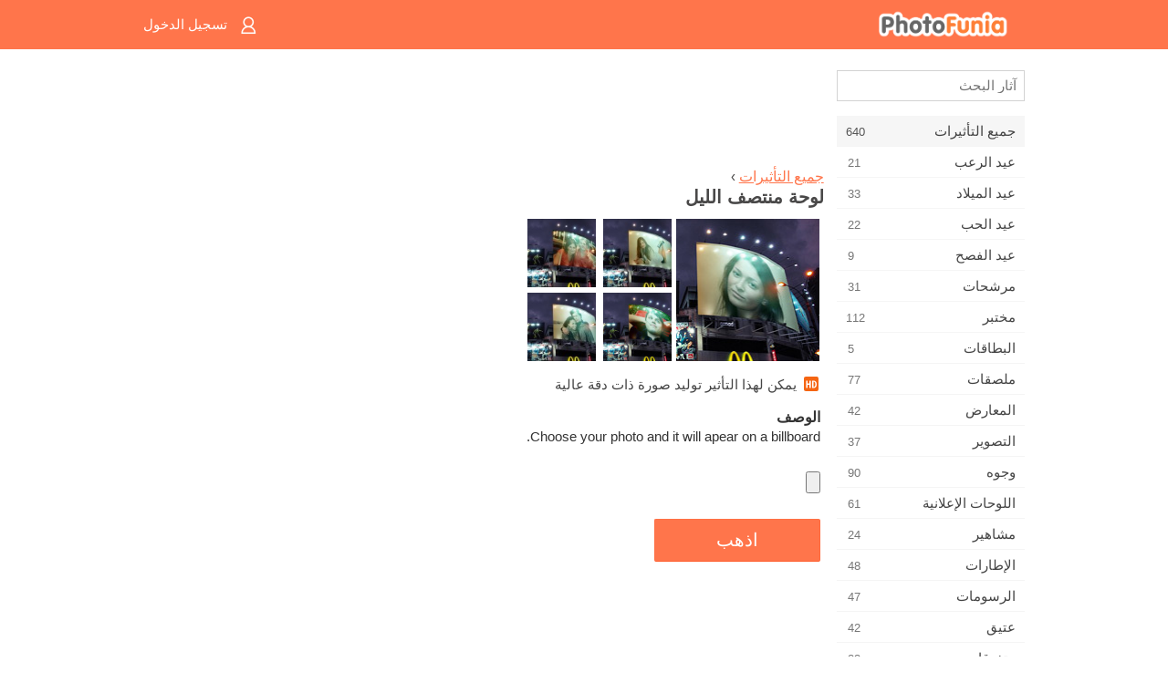

--- FILE ---
content_type: text/html; charset=UTF-8
request_url: https://m.photofunia.com/ar/effects/midnight_billboard
body_size: 7617
content:
<!doctype html>
<html lang="ar" class="lang-ar rtl">

<head>
   <meta name="viewport" content="width=device-width, initial-scale=1.0, maximum-scale=1.0, user-scalable=no">
   <meta charset="UTF-8">

   <title>
  لوحة منتصف الليل - فوتو فونيا: محرر صور فوتوغرافية وصور على الإنترنت</title>

   <meta name="apple-mobile-web-app-capable" content="yes"/>
   <meta http-equiv="X-UA-Compatible" content="IE-edge,chrome=1"/>

   <link rel="canonical" href="https://photofunia.com/ar/effects/midnight_billboard"/>

   <link rel="alternate" href="https://m.photofunia.com/effects/midnight_billboard" hreflang="en" />         <link rel="alternate" href="https://m.photofunia.com/ru/effects/midnight_billboard" hreflang="ru" />
                  <link rel="alternate" href="https://m.photofunia.com/es/effects/midnight_billboard" hreflang="es" />
                     <link rel="alternate" href="https://m.photofunia.com/fr/effects/midnight_billboard" hreflang="fr" />
                  <link rel="alternate" href="https://m.photofunia.com/hi/effects/midnight_billboard" hreflang="hi" />
                  <link rel="alternate" href="https://m.photofunia.com/it/effects/midnight_billboard" hreflang="it" />
                  <link rel="alternate" href="https://m.photofunia.com/de/effects/midnight_billboard" hreflang="de" />
                  <link rel="alternate" href="https://m.photofunia.com/tr/effects/midnight_billboard" hreflang="tr" />
                  <link rel="alternate" href="https://m.photofunia.com/cn/effects/midnight_billboard" hreflang="zh-Hans" />
                  <link rel="alternate" href="https://m.photofunia.com/pt/effects/midnight_billboard" hreflang="pt" />
                  <link rel="alternate" href="https://m.photofunia.com/jp/effects/midnight_billboard" hreflang="ja" />
                  <link rel="alternate" href="https://m.photofunia.com/ko/effects/midnight_billboard" hreflang="ko" />
                  <link rel="alternate" href="https://m.photofunia.com/id/effects/midnight_billboard" hreflang="id" />
                  <link rel="alternate" href="https://m.photofunia.com/th/effects/midnight_billboard" hreflang="th" />
                  <link rel="alternate" href="https://m.photofunia.com/pl/effects/midnight_billboard" hreflang="pl" />
                  <link rel="alternate" href="https://m.photofunia.com/ua/effects/midnight_billboard" hreflang="uk" />
                  
   <meta name="theme-color" content="#F67249">

   <link type="image/x-icon" href="https://cdn.photofunia.com/icons/favicon.ico" rel="icon">
   <link rel="shortcut icon" href="https://cdn.photofunia.com/icons/favicon.ico">

   <link rel="apple-touch-icon" sizes="57x57" href="https://cdn.photofunia.com/icons/apple-touch-icon-57x57.png">
   <link rel="apple-touch-icon" sizes="114x114" href="https://cdn.photofunia.com/icons/apple-touch-icon-114x114.png">
   <link rel="apple-touch-icon" sizes="72x72" href="https://cdn.photofunia.com/icons/apple-touch-icon-72x72.png">
   <link rel="apple-touch-icon" sizes="144x144" href="https://cdn.photofunia.com/icons/apple-touch-icon-144x144.png">
   <link rel="apple-touch-icon" sizes="60x60" href="https://cdn.photofunia.com/icons/apple-touch-icon-60x60.png">
   <link rel="apple-touch-icon" sizes="120x120" href="https://cdn.photofunia.com/icons/apple-touch-icon-120x120.png">
   <link rel="apple-touch-icon" sizes="76x76" href="https://cdn.photofunia.com/icons/apple-touch-icon-76x76.png">
   <link rel="apple-touch-icon" sizes="152x152" href="https://cdn.photofunia.com/icons/apple-touch-icon-152x152.png">
   <link rel="apple-touch-icon" sizes="180x180" href="https://cdn.photofunia.com/icons/apple-touch-icon-180x180.png">

   <link rel="icon" type="image/png" href="https://cdn.photofunia.com/icons/favicon-192x192.png" sizes="192x192">
   <link rel="icon" type="image/png" href="https://cdn.photofunia.com/icons/favicon-160x160.png" sizes="160x160">
   <link rel="icon" type="image/png" href="https://cdn.photofunia.com/icons/favicon-96x96.png" sizes="96x96">
   <link rel="icon" type="image/png" href="https://cdn.photofunia.com/icons/favicon-16x16.png" sizes="16x16">
   <link rel="icon" type="image/png" href="https://cdn.photofunia.com/icons/favicon-32x32.png" sizes="32x32">

   <meta name="msapplication-TileColor" content="#FC7D56">
   <meta name="msapplication-TileImage" content="https://cdn.photofunia.com/icons/mstile-144x144.png">
   <meta name="msapplication-config" content="https://cdn.photofunia.com/icons/browserconfig.xml">


   
                  
            
   <meta name="description" content="ضع صورتك على لوحة منتصف الليل" />
   <meta name="image" content="https://cdn.photofunia.com/effects/midnight_billboard/icons/medium.jpg" />
   <meta name="keywords" content="ليل, مدينة, الإعلان, لوحة, أضواء" />
   <meta name="author" content="Tinou Bao" />
   <meta name="application-name" content="PhotoFunia" />
   <meta name="title" content="لوحة منتصف الليل" />

   <!-- for Facebook -->
   <meta property="og:title" content="لوحة منتصف الليل" />
   <meta property="og:type" content="article" />
   <meta property="og:image" content="https://cdn.photofunia.com/effects/midnight_billboard/icons/medium.jpg" />
   <meta property="og:url" content="https://m.photofunia.com/ar/effects/midnight_billboard" />
   <meta property="og:description" content="ضع صورتك على لوحة منتصف الليل" />

   <!-- for Twitter -->
   <meta name="twitter:card" content="summary" />
   <meta name="twitter:title" content="لوحة منتصف الليل" />
   <meta name="twitter:description" content="ضع صورتك على لوحة منتصف الليل" />
   <meta name="twitter:image" content="https://cdn.photofunia.com/effects/midnight_billboard/icons/medium.jpg" />

   <script type="application/ld+json">[
    {
        "@context": "http:\/\/schema.org",
        "@type": "ItemPage",
        "name": "لوحة منتصف الليل",
        "text": "Choose your photo and it will apear on a billboard.",
        "description": "ضع صورتك على لوحة منتصف الليل",
        "keywords": "ليل, مدينة, الإعلان, لوحة, أضواء",
        "isFamilyFriendly": true,
        "isAccessibleForFree": true,
        "inLanguage": "ar",
        "dateModified": "2020-05-05",
        "dateCreated": "2012-12-04",
        "image": [
            {
                "@type": "ImageObject",
                "width": 600,
                "height": 600,
                "name": "تأثير الصورة لوحة منتصف الليل",
                "url": "https:\/\/cdn.photofunia.com\/effects\/midnight_billboard\/icons\/huge.jpg"
            },
            {
                "@type": "ImageObject",
                "width": 300,
                "height": 300,
                "name": "تأثير الصورة لوحة منتصف الليل",
                "url": "https:\/\/cdn.photofunia.com\/effects\/midnight_billboard\/icons\/large.jpg"
            },
            {
                "@type": "ImageObject",
                "width": 250,
                "height": 250,
                "name": "تأثير الصورة لوحة منتصف الليل",
                "url": "https:\/\/cdn.photofunia.com\/effects\/midnight_billboard\/icons\/medium.jpg"
            },
            {
                "@type": "ImageObject",
                "width": 156,
                "height": 156,
                "name": "تأثير الصورة لوحة منتصف الليل",
                "url": "https:\/\/cdn.photofunia.com\/effects\/midnight_billboard\/icons\/regular.jpg"
            },
            {
                "@type": "ImageObject",
                "width": 78,
                "height": 78,
                "name": "تأثير الصورة لوحة منتصف الليل",
                "url": "https:\/\/cdn.photofunia.com\/effects\/midnight_billboard\/icons\/small.jpg"
            }
        ],
        "workExample": [
            {
                "@type": "ImageObject",
                "width": 700,
                "height": 467,
                "name": "تأثير الصورة لوحة منتصف الليل",
                "url": "https:\/\/cdn.photofunia.com\/effects\/midnight_billboard\/examples\/1cnnkbt_o.jpg"
            },
            {
                "@type": "ImageObject",
                "width": 700,
                "height": 467,
                "name": "تأثير الصورة لوحة منتصف الليل",
                "url": "https:\/\/cdn.photofunia.com\/effects\/midnight_billboard\/examples\/1vd2tef_o.jpg"
            },
            {
                "@type": "ImageObject",
                "width": 700,
                "height": 467,
                "name": "تأثير الصورة لوحة منتصف الليل",
                "url": "https:\/\/cdn.photofunia.com\/effects\/midnight_billboard\/examples\/1a7jtfh_o.jpg"
            },
            {
                "@type": "ImageObject",
                "width": 700,
                "height": 467,
                "name": "تأثير الصورة لوحة منتصف الليل",
                "url": "https:\/\/cdn.photofunia.com\/effects\/midnight_billboard\/examples\/100rqcm_o.jpg"
            }
        ]
    },
    {
        "@context": "http:\/\/schema.org",
        "@type": "WebSite",
        "name": "فوتو فونيا",
        "url": "https:\/\/m.photofunia.com",
        "image": "https:\/\/cdn.photofunia.com\/icons\/favicon-192x192.png",
        "potentialAction": {
            "@type": "SearchAction",
            "target": "https:\/\/m.photofunia.com\/ar\/search?q={search_term_string}",
            "query-input": "required name=search_term_string"
        },
        "sameAs": [
            "https:\/\/www.facebook.com\/photofunia.en",
            "http:\/\/instagram.com\/photofunia_app",
            "https:\/\/twitter.com\/photofunia",
            "https:\/\/plus.google.com\/+photofunia",
            "http:\/\/vk.com\/photofunia"
        ]
    }
]</script>
   <link href="https://cdn.photofunia.com/mobile/build/build.309.css" type="text/css" rel="stylesheet">   </head>

<body ontouchstart="" >
   <div id="head" class="header">
      <div class="header-content">
         <div class="header-menu-cell -cell">
            <div class="header-menu-button -link">
               <span class="sprite-icon menu"></span>
            </div>
         </div>

         <a href="/ar/" class="header-logo -cell">
            <h1>فوتو فونيا</h1>
         </a>

         <div class="header-profile -cell">
                           <a href="/ar/signin" class="header-profile-link -link">
                  <span class="header-profile-icon">
                     <span class="sprite-icon signin"></span>
                  </span>
                  <span class="header-profile-title">تسجيل الدخول</span>
               </a>
                     </div>
      </div>
   </div>

   <div id="container">
      <div id="menu">
   <div class="menu-header">
      <div class="menu-header-button js-menu-toggle">
         <div class="sprite-icon close"></div>
      </div>
   </div>
   <div class="menu-container">
      <div class="menu-search">
         <form action="/ar/search">
            <input type="text" name="q" placeholder="آثار البحث"
                    required=""/>
            <div class="font-icon search"></div>
         </form>
      </div>
      <div class="menu-list">
         <ul class="list-menu-container list-effects" itemscope itemtype="http://schema.org/SiteNavigationElement">
            
                           <li class="active">
                  <a href="/ar/categories/all_effects" itemprop="url" title="PhotoFunia هو موقع مجاني رائد لتحرير الصور مليء بمكتبة ضخمة من تأثيرات محرر الصور وفلاتر الصور. تحرير الصور باستخدام محرر الصور على الإنترنت.">
                     <meta itemprop="description" content="PhotoFunia هو موقع مجاني رائد لتحرير الصور مليء بمكتبة ضخمة من تأثيرات محرر الصور وفلاتر الصور. تحرير الصور باستخدام محرر الصور على الإنترنت.">
                     <span itemprop="name">جميع التأثيرات</span>

                     <span class="label-total">640</span>
                                       </a>
               </li>
                           <li >
                  <a href="/ar/categories/halloween" itemprop="url" title="إنشاء صور مضحكة لعيد الهالوين مجانًا عبر الإنترنت في بضع ثوانٍ. اختر من بين مجموعة من تأثيرات صور الهالوين عبر الإنترنت بما في ذلك النص والصور.">
                     <meta itemprop="description" content="إنشاء صور مضحكة لعيد الهالوين مجانًا عبر الإنترنت في بضع ثوانٍ. اختر من بين مجموعة من تأثيرات صور الهالوين عبر الإنترنت بما في ذلك النص والصور.">
                     <span itemprop="name">عيد الرعب</span>

                     <span class="label-total">21</span>
                                       </a>
               </li>
                           <li >
                  <a href="/ar/categories/christmas" itemprop="url" title="قم بإنشاء بطاقة صور عيد الميلاد وبطاقات العام الجديد السعيدة من القوالب والتأثيرات الموجودة باستخدام أداتنا عبر الإنترنت مجانًا. بطاقات عيد الميلاد ورأس السنة الجديدة سهلة.">
                     <meta itemprop="description" content="قم بإنشاء بطاقة صور عيد الميلاد وبطاقات العام الجديد السعيدة من القوالب والتأثيرات الموجودة باستخدام أداتنا عبر الإنترنت مجانًا. بطاقات عيد الميلاد ورأس السنة الجديدة سهلة.">
                     <span itemprop="name">عيد الميلاد</span>

                     <span class="label-total">33</span>
                                       </a>
               </li>
                           <li >
                  <a href="/ar/categories/valentines_day" itemprop="url" title="اصنع بطاقات بريدية وإطارات صور لعيد الحب مع تأثيرات صور عيد الحب على الإنترنت مجانًا باستخدام محررنا الرومانسي لمشاركتها مع المحبوب.">
                     <meta itemprop="description" content="اصنع بطاقات بريدية وإطارات صور لعيد الحب مع تأثيرات صور عيد الحب على الإنترنت مجانًا باستخدام محررنا الرومانسي لمشاركتها مع المحبوب.">
                     <span itemprop="name">عيد الحب</span>

                     <span class="label-total">22</span>
                                       </a>
               </li>
                           <li >
                  <a href="/ar/categories/easter" itemprop="url" title="">
                     <meta itemprop="description" content="">
                     <span itemprop="name">عيد الفصح</span>

                     <span class="label-total">9</span>
                                       </a>
               </li>
                           <li >
                  <a href="/ar/categories/filters" itemprop="url" title="تقدم فئة الفلاتر محرر فلاتر صور مجاني عبر الإنترنت لإنشاء مجموعات صور فريدة ومهنية بسهولة لمشاركتها مع الأصدقاء والعائلة.">
                     <meta itemprop="description" content="تقدم فئة الفلاتر محرر فلاتر صور مجاني عبر الإنترنت لإنشاء مجموعات صور فريدة ومهنية بسهولة لمشاركتها مع الأصدقاء والعائلة.">
                     <span itemprop="name">مرشحات</span>

                     <span class="label-total">31</span>
                                       </a>
               </li>
                           <li >
                  <a href="/ar/categories/lab" itemprop="url" title="فئة المختبر هي المكان الذي تجري فيه العديد من تجارب تحرير الصور المضحكة عبر الإنترنت. تطبيق تأثيرات الصورة الاحترافية مع محرر الصور المضحك المجاني.">
                     <meta itemprop="description" content="فئة المختبر هي المكان الذي تجري فيه العديد من تجارب تحرير الصور المضحكة عبر الإنترنت. تطبيق تأثيرات الصورة الاحترافية مع محرر الصور المضحك المجاني.">
                     <span itemprop="name">مختبر</span>

                     <span class="label-total">112</span>
                                       </a>
               </li>
                           <li >
                  <a href="/ar/categories/cards" itemprop="url" title="صمم بطاقات تهنئة مجانية مخصصة وشخصية باستخدام أداتنا عبر الإنترنت. تصنع هذه العطلة بطاقة عبر الإنترنت لمشاركتها مع أصدقائك وعائلتك.">
                     <meta itemprop="description" content="صمم بطاقات تهنئة مجانية مخصصة وشخصية باستخدام أداتنا عبر الإنترنت. تصنع هذه العطلة بطاقة عبر الإنترنت لمشاركتها مع أصدقائك وعائلتك.">
                     <span itemprop="name">البطاقات</span>

                     <span class="label-total">5</span>
                                       </a>
               </li>
                           <li >
                  <a href="/ar/categories/posters" itemprop="url" title="قم بإنشاء ملصق صورة من الصورة ببساطة عن طريق تحميل صورتك واختيار الملصق. لا يمكن أن يكون إنشاء ملصق أبسط مع محررنا المجاني عبر الإنترنت.">
                     <meta itemprop="description" content="قم بإنشاء ملصق صورة من الصورة ببساطة عن طريق تحميل صورتك واختيار الملصق. لا يمكن أن يكون إنشاء ملصق أبسط مع محررنا المجاني عبر الإنترنت.">
                     <span itemprop="name">ملصقات</span>

                     <span class="label-total">77</span>
                                       </a>
               </li>
                           <li >
                  <a href="/ar/categories/galleries" itemprop="url" title="قم بإنشاء تحفة فنية من ملصقات الحائط باستخدام محرر الصور عبر الإنترنت مجانًا. استخدم صورتنا عبر الإنترنت لصانع الملصقات وقم بإنشاء عملك الفني كجزء من المعرض.">
                     <meta itemprop="description" content="قم بإنشاء تحفة فنية من ملصقات الحائط باستخدام محرر الصور عبر الإنترنت مجانًا. استخدم صورتنا عبر الإنترنت لصانع الملصقات وقم بإنشاء عملك الفني كجزء من المعرض.">
                     <span itemprop="name">المعارض</span>

                     <span class="label-total">42</span>
                                       </a>
               </li>
                           <li >
                  <a href="/ar/categories/photography" itemprop="url" title="أضف إلى مجموعتك من ألبومات العائلة مونتاج الصور الخاص بك على الإنترنت وتحرير صورتك اليوم عن طريق إضافة تأثير أو اثنين إلى مونتاج صورتك مجانًا.">
                     <meta itemprop="description" content="أضف إلى مجموعتك من ألبومات العائلة مونتاج الصور الخاص بك على الإنترنت وتحرير صورتك اليوم عن طريق إضافة تأثير أو اثنين إلى مونتاج صورتك مجانًا.">
                     <span itemprop="name">التصوير</span>

                     <span class="label-total">37</span>
                                       </a>
               </li>
                           <li >
                  <a href="/ar/categories/faces" itemprop="url" title="قم بإنشاء صورة ممتعة باستخدام تأثير الوجه عبر الإنترنت باستخدام محررنا المجاني في بضع ثوانٍ. الآن يمكنك وضع صورتك على الوجه المضحك ومشاركتها مع أصدقائك.">
                     <meta itemprop="description" content="قم بإنشاء صورة ممتعة باستخدام تأثير الوجه عبر الإنترنت باستخدام محررنا المجاني في بضع ثوانٍ. الآن يمكنك وضع صورتك على الوجه المضحك ومشاركتها مع أصدقائك.">
                     <span itemprop="name">وجوه</span>

                     <span class="label-total">90</span>
                                       </a>
               </li>
                           <li >
                  <a href="/ar/categories/billboards" itemprop="url" title="استخدم محرر صور لوحة الإعلانات ووضع صورتك على لوحة إعلانات مجانية عبر الإنترنت. اختر تأثير لوحة الإعلانات الخاصة بك وفي بضع ثوان ستكون صورتك عليها.">
                     <meta itemprop="description" content="استخدم محرر صور لوحة الإعلانات ووضع صورتك على لوحة إعلانات مجانية عبر الإنترنت. اختر تأثير لوحة الإعلانات الخاصة بك وفي بضع ثوان ستكون صورتك عليها.">
                     <span itemprop="name">اللوحات الإعلانية</span>

                     <span class="label-total">61</span>
                                       </a>
               </li>
                           <li >
                  <a href="/ar/categories/celebrities" itemprop="url" title="احصل على طعم الأضواء من خلال تعديل الصورة مع المشاهير باستخدام أداة مجانية عبر الإنترنت. تحرير الصور مع المشاهير وتصبح مشهورة من خلال مشاركتها مع الجميع!">
                     <meta itemprop="description" content="احصل على طعم الأضواء من خلال تعديل الصورة مع المشاهير باستخدام أداة مجانية عبر الإنترنت. تحرير الصور مع المشاهير وتصبح مشهورة من خلال مشاركتها مع الجميع!">
                     <span itemprop="name">مشاهير</span>

                     <span class="label-total">24</span>
                                       </a>
               </li>
                           <li >
                  <a href="/ar/categories/frames" itemprop="url" title="استخدم محرر إطارات الصور لإنشاء إطارات مخصصة لصورك. قم بتحرير الصور عبر الإنترنت باستخدام أداة إطارات الصور المجانية وابدأ في تأطير صورك.">
                     <meta itemprop="description" content="استخدم محرر إطارات الصور لإنشاء إطارات مخصصة لصورك. قم بتحرير الصور عبر الإنترنت باستخدام أداة إطارات الصور المجانية وابدأ في تأطير صورك.">
                     <span itemprop="name">الإطارات</span>

                     <span class="label-total">48</span>
                                       </a>
               </li>
                           <li >
                  <a href="/ar/categories/drawings" itemprop="url" title="حول الصورة إلى رسم باستخدام محرر الصور المجاني عبر الإنترنت. في فئة الرسومات ، يمكنك تحويل صورتك إلى فن من خلال تطبيق التأثير الذي تختاره.">
                     <meta itemprop="description" content="حول الصورة إلى رسم باستخدام محرر الصور المجاني عبر الإنترنت. في فئة الرسومات ، يمكنك تحويل صورتك إلى فن من خلال تطبيق التأثير الذي تختاره.">
                     <span itemprop="name">الرسومات</span>

                     <span class="label-total">47</span>
                                       </a>
               </li>
                           <li >
                  <a href="/ar/categories/vintage" itemprop="url" title="جرب يديك على التصوير الفوتوغرافي التقليدي مع محرر صور عتيق مجاني عبر الإنترنت. أنشئ بطاقات قديمة ، وقم بتطبيق مرشح قديم أو إطارات صور عتيقة على الصور.">
                     <meta itemprop="description" content="جرب يديك على التصوير الفوتوغرافي التقليدي مع محرر صور عتيق مجاني عبر الإنترنت. أنشئ بطاقات قديمة ، وقم بتطبيق مرشح قديم أو إطارات صور عتيقة على الصور.">
                     <span itemprop="name">عتيق</span>

                     <span class="label-total">42</span>
                                       </a>
               </li>
                           <li >
                  <a href="/ar/categories/misc" itemprop="url" title="حدد أحد تأثيرات الصور المتنوعة من فئة Misc وقم بإنشاء صورة ممتعة فريدة. اختر من بين العديد من مرشحات الصور المتنوعة من محرر مجاني عبر الإنترنت.">
                     <meta itemprop="description" content="حدد أحد تأثيرات الصور المتنوعة من فئة Misc وقم بإنشاء صورة ممتعة فريدة. اختر من بين العديد من مرشحات الصور المتنوعة من محرر مجاني عبر الإنترنت.">
                     <span itemprop="name">متفرقات</span>

                     <span class="label-total">83</span>
                                       </a>
               </li>
                           <li >
                  <a href="/ar/categories/magazines" itemprop="url" title="استخدم محرر أغلفة المجلات المجاني عبر الإنترنت لإنشاء أغلفة المجلات المخصصة لعشاق صفحات غلاف أشهر المجلات اللامعة في العالم.">
                     <meta itemprop="description" content="استخدم محرر أغلفة المجلات المجاني عبر الإنترنت لإنشاء أغلفة المجلات المخصصة لعشاق صفحات غلاف أشهر المجلات اللامعة في العالم.">
                     <span itemprop="name">المجلات</span>

                     <span class="label-total">18</span>
                                       </a>
               </li>
                           <li >
                  <a href="/ar/categories/professions" itemprop="url" title="قم بتحميل صورتك وتطبيق تأثيرات صور مضحكة لتغيير مهنتك مجانًا عبر الإنترنت ببضع نقرات ، باستخدام تأثيرات من محرر صور المهن لدينا.">
                     <meta itemprop="description" content="قم بتحميل صورتك وتطبيق تأثيرات صور مضحكة لتغيير مهنتك مجانًا عبر الإنترنت ببضع نقرات ، باستخدام تأثيرات من محرر صور المهن لدينا.">
                     <span itemprop="name">المهن</span>

                     <span class="label-total">25</span>
                                       </a>
               </li>
                           <li >
                  <a href="/ar/categories/movies" itemprop="url" title="تقدم أداة مجانية عبر الإنترنت تحرير الصور مع الممثلين للحصول على صور تحت عنوان فيلم من اختيارك. إنشاء صور مع تأثير الجهات الفاعلة في هوليوود أو بوليوود.">
                     <meta itemprop="description" content="تقدم أداة مجانية عبر الإنترنت تحرير الصور مع الممثلين للحصول على صور تحت عنوان فيلم من اختيارك. إنشاء صور مع تأثير الجهات الفاعلة في هوليوود أو بوليوود.">
                     <span itemprop="name">أفلام</span>

                     <span class="label-total">20</span>
                                       </a>
               </li>
                           <li >
                  <a href="/ar/categories/tv" itemprop="url" title="استخدم أداة تأثير الصور المجانية عبر الإنترنت لإنشاء صورة تلفزيون معك عليها. قم بتعديل صورتك لتظهر في برنامج تلفزيوني على الجانب الآخر من جهاز التلفزيون.">
                     <meta itemprop="description" content="استخدم أداة تأثير الصور المجانية عبر الإنترنت لإنشاء صورة تلفزيون معك عليها. قم بتعديل صورتك لتظهر في برنامج تلفزيوني على الجانب الآخر من جهاز التلفزيون.">
                     <span itemprop="name">تلفزيون</span>

                     <span class="label-total">9</span>
                                       </a>
               </li>
                           <li >
                  <a href="/ar/categories/books" itemprop="url" title="قم بإنشاء غلاف كتابك مع صورتك عليه ، عبر الإنترنت باستخدام محرر الصور المجاني الخاص بنا. ما عليك سوى تحميل صورتك واختيار تأثير صورة كتاب لتطبيقه.">
                     <meta itemprop="description" content="قم بإنشاء غلاف كتابك مع صورتك عليه ، عبر الإنترنت باستخدام محرر الصور المجاني الخاص بنا. ما عليك سوى تحميل صورتك واختيار تأثير صورة كتاب لتطبيقه.">
                     <span itemprop="name">كتب</span>

                     <span class="label-total">15</span>
                                       </a>
               </li>
                     </ul>
      </div>
   </div>
</div>

      <div id="content">
         
   <div class="content-container" id="effect">
   <div class="advert-container adsense effect-top"><ins class="adsbygoogle advert"
         data-ad-client="ca-pub-5896353906608024"
         data-ad-slot="5949562512"></ins>
         <script>(adsbygoogle = window.adsbygoogle || []).push({});</script></div>
   
   <div class="breadcrumb-container">
      <div class="breadcrumb-subheader">
         <a href="/ar/categories/all_effects">
            جميع التأثيرات</a> ›
      </div>
      <div class="breadcrumb-header">
         <h2 itemprop="name">لوحة منتصف الليل</h2>
               </div>
   </div>

   <div class="images-container">
      <div class="image-preview">
         <a href="/ar/categories/all_effects/midnight_billboard/examples"><!--
          --><img src="https://cdn.photofunia.com/effects/midnight_billboard/icons/regular.jpg" title="لوحة منتصف الليل" itemprop="contentUrl"><!--
      --></a>
      </div>
      <div class="images-example-container">
         <!--
            --><div class="image-example "><!--
               --><a href="/ar/categories/all_effects/midnight_billboard/examples#1"><!--
                  --><img src="https://cdn.photofunia.com/effects/midnight_billboard/examples/1cnnkbt_r.jpg"><!--
               --></a><!--
            --></div><!--
         --><!--
            --><div class="image-example "><!--
               --><a href="/ar/categories/all_effects/midnight_billboard/examples#2"><!--
                  --><img src="https://cdn.photofunia.com/effects/midnight_billboard/examples/1vd2tef_r.jpg"><!--
               --></a><!--
            --></div><!--
         --><!--
            --><div class="image-example "><!--
               --><a href="/ar/categories/all_effects/midnight_billboard/examples#3"><!--
                  --><img src="https://cdn.photofunia.com/effects/midnight_billboard/examples/1a7jtfh_r.jpg"><!--
               --></a><!--
            --></div><!--
         --><!--
            --><div class="image-example last"><!--
               --><a href="/ar/categories/all_effects/midnight_billboard/examples#4"><!--
                  --><img src="https://cdn.photofunia.com/effects/midnight_billboard/examples/100rqcm_r.jpg"><!--
               --></a><!--
            --></div><!--
         -->      </div>
   </div>

         <div class="labels-collection">
                     <div class="label-container">
               <span class="label hd"></span>
               <span class="desc">يمكن لهذا التأثير توليد صورة ذات دقة عالية</span>
            </div>
               </div>
   
         <h3>الوصف</h3>
      <div class="description-container">
         <div class="description" itemprop="description">
            Choose your photo and it will apear on a billboard.         </div>
         <div class="description-more">
            <div class="description-more-shadow"></div>
            <span class="description-more-button">إقرأ المزيد »</span>
         </div>
      </div>
   
   <div class="divider"></div>

   <form class="effect-form js-effect-form"
         action="/ar/categories/all_effects/midnight_billboard?server=1"
         enctype="multipart/form-data" method="POST">
      
                     <div class="field image-field">
               
               <input class="input-file" type="file" accept="image/*" name="image"/>
            </div>


               
      <div class="button-container">
         <button class="button button-submit"
                 data-init-text="اذهب"
                 data-load-text="ثانية واحدة ...">اذهب</button>
      </div>
   </form>

   <div class="advert-container adsense effect-bottom"><ins class="adsbygoogle advert"
         data-ad-client="ca-pub-5896353906608024"
         data-ad-slot="4214814911"></ins>
         <script>(adsbygoogle = window.adsbygoogle || []).push({});</script></div>
   <h3>تقاسم التأثير</h3>
   <div class="sharing-container">
      <div class="social-icons">
                                    <a data-network="facebook">
                  <img src="https://cdn.photofunia.com/mobile/images/socials/facebook.png">
               </a>
                           <a data-network="twitter">
                  <img src="https://cdn.photofunia.com/mobile/images/socials/twitter.png">
               </a>
                           <a data-network="vk">
                  <img src="https://cdn.photofunia.com/mobile/images/socials/vk.png">
               </a>
                           <a data-network="pinterest">
                  <img src="https://cdn.photofunia.com/mobile/images/socials/pinterest.png">
               </a>
                           </div>
   </div>

         <h3>قد تعجبك أيضا</h3>

      <ul class="effects-list">
         

   
   
   <li>
               <a class="effect " itemscope itemtype="http://schema.org/ItemPage" itemprop="url" title="تأثير العالم الجديد" href="/ar/categories/all_effects/new_world">
               <img src="https://cdn.photofunia.com/effects/new_world/icons/small.jpg" alt="العالم الجديد">

   <meta itemprop="image" content="https://cdn.photofunia.com/effects/new_world/icons/small.jpg" />
   <meta itemprop="inLanguage" content="ar" />

   <span class="effect-link">
      <span class="name" itemprop="name">
         العالم الجديد      </span>

      <span class="description" itemprop="description">ضع صورتك على مبنى طويل</span>
   </span>
         </a>

         </li>
   
   
   <li>
               <a class="effect " itemscope itemtype="http://schema.org/ItemPage" itemprop="url" title="تأثير شارع نيويورك" href="/ar/categories/all_effects/new-york-street">
               <img src="https://cdn.photofunia.com/effects/new-york-street/icons/small.jpg" alt="شارع نيويورك">

   <meta itemprop="image" content="https://cdn.photofunia.com/effects/new-york-street/icons/small.jpg" />
   <meta itemprop="inLanguage" content="ar" />

   <span class="effect-link">
      <span class="name" itemprop="name">
         شارع نيويورك      </span>

      <span class="description" itemprop="description">أضف صورة ملصق من اختيارك في مبنى شارع مزدحم في نيويورك</span>
   </span>
         </a>

         </li>
   
   
   <li>
               <a class="effect " itemscope itemtype="http://schema.org/ItemPage" itemprop="url" title="تأثير اللوحات الإعلانية في الليل" href="/ar/categories/all_effects/billboards-at-night">
               <img src="https://cdn.photofunia.com/effects/billboards-at-night/icons/small.jpg" alt="اللوحات الإعلانية في الليل">

   <meta itemprop="image" content="https://cdn.photofunia.com/effects/billboards-at-night/icons/small.jpg" />
   <meta itemprop="inLanguage" content="ar" />

   <span class="effect-link">
      <span class="name" itemprop="name">
         اللوحات الإعلانية في الليل      </span>

      <span class="description" itemprop="description">اختر صورة أو صورتين لعرضهما على لوحات معلقة من ناطحات السحاب</span>
   </span>
         </a>

         </li>
   
   
   <li>
               <a class="effect " itemscope itemtype="http://schema.org/ItemPage" itemprop="url" title="تأثير ليلة واحدة في نيويورك" href="/ar/categories/all_effects/new_york">
               <img src="https://cdn.photofunia.com/effects/new_york/icons/small.jpg" alt="ليلة واحدة في نيويورك">

   <meta itemprop="image" content="https://cdn.photofunia.com/effects/new_york/icons/small.jpg" />
   <meta itemprop="inLanguage" content="ar" />

   <span class="effect-link">
      <span class="name" itemprop="name">
         ليلة واحدة في نيويورك      </span>

      <span class="description" itemprop="description">ضع صورتك على لوحة فاتورة ليلا في نيويورك</span>
   </span>
         </a>

         </li>
   
   
   <li>
               <a class="effect " itemscope itemtype="http://schema.org/ItemPage" itemprop="url" title="تأثير لوحة إعلانات مسائية" href="/ar/categories/all_effects/evening-billboard">
               <img src="https://cdn.photofunia.com/effects/evening-billboard/icons/small.jpg" alt="لوحة إعلانات مسائية">

   <meta itemprop="image" content="https://cdn.photofunia.com/effects/evening-billboard/icons/small.jpg" />
   <meta itemprop="inLanguage" content="ar" />

   <span class="effect-link">
      <span class="name" itemprop="name">
         لوحة إعلانات مسائية      </span>

      <span class="description" itemprop="description">ضع صورتك على لوحة ضخمة</span>
   </span>
         </a>

         </li>
   
   
   <li>
               <a class="effect " itemscope itemtype="http://schema.org/ItemPage" itemprop="url" title="تأثير مركز المدينة" href="/ar/categories/all_effects/city_centre">
               <img src="https://cdn.photofunia.com/effects/city_centre/icons/small.jpg" alt="مركز المدينة">

   <meta itemprop="image" content="https://cdn.photofunia.com/effects/city_centre/icons/small.jpg" />
   <meta itemprop="inLanguage" content="ar" />

   <span class="effect-link">
      <span class="name" itemprop="name">
         مركز المدينة      </span>

      <span class="description" itemprop="description">ضع إعلان في مدينة</span>
   </span>
         </a>

         </li>
   
                        <li>
            <a class="effect effect-native-advert">
               <ins class="adsbygoogle advert"
           data-ad-format="fluid"
           data-ad-layout-key="-ho-4+1c-6a+9s"
           data-ad-client="ca-pub-5896353906608024"
           data-ad-slot="8620985738"></ins>
      <script>(adsbygoogle = window.adsbygoogle || []).push({});</script>            </a>
         </li>
         
   <li>
               <a class="effect " itemscope itemtype="http://schema.org/ItemPage" itemprop="url" title="تأثير ممر الراجلين" href="/ar/categories/all_effects/pedestrian-crossing">
               <img src="https://cdn.photofunia.com/effects/pedestrian-crossing/icons/small.jpg" alt="ممر الراجلين">

   <meta itemprop="image" content="https://cdn.photofunia.com/effects/pedestrian-crossing/icons/small.jpg" />
   <meta itemprop="inLanguage" content="ar" />

   <span class="effect-link">
      <span class="name" itemprop="name">
         ممر الراجلين      </span>

      <span class="description" itemprop="description">ضع صورتك على لوحة إعلانية ليلية بجوار معبر المشاة</span>
   </span>
         </a>

         </li>
   
   
   <li>
               <a class="effect " itemscope itemtype="http://schema.org/ItemPage" itemprop="url" title="تأثير الحركة الليلية" href="/ar/categories/all_effects/night-motion">
               <img src="https://cdn.photofunia.com/effects/night-motion/icons/small.gif" alt="الحركة الليلية">

   <meta itemprop="image" content="https://cdn.photofunia.com/effects/night-motion/icons/small.gif" />
   <meta itemprop="inLanguage" content="ar" />

   <span class="effect-link">
      <span class="name" itemprop="name">
         الحركة الليلية      </span>

      <span class="description" itemprop="description">ضع صورتك على لوحة إعلانات في مدينة مزدحمة في الليل</span>
   </span>
         </a>

         </li>
      </ul>
   </div>

         <div id="footer" class="clear">
   <ul class="links">
            <li><a href="/ar/apps">تطبيقات</a></li>
      <li><a href="/ar/about">حول</a></li>
      <li><a href="/ar/help">مساعدة</a></li>
      <li><a href="/ar/contact">اتصالات</a></li>
      <li><a href="/ar/terms">شروط الاستخدام</a></li>
      <li><a href="/ar/privacy">سياسة الخصوصية</a></li>
      <li><a href="//photofunia.com/ar/effects/midnight_billboard?redirect=false">نسخة الكمبيوتر</a></li>
   </ul>

   <div class="floor clear">
      <div class="copyright">
         Capsule Digital &copy; 2026      </div>

      <form class="languages">
         <select id="languages">
                                             <option value="/effects/midnight_billboard"
                          >English</option>
                                                            <option value="/ru/effects/midnight_billboard"
                          >Русский</option>
                                                            <option value="/es/effects/midnight_billboard"
                          >Español</option>
                                                            <option value="/ar/effects/midnight_billboard"
                          selected>اللغة العربية</option>
                                                            <option value="/fr/effects/midnight_billboard"
                          >Français</option>
                                                            <option value="/hi/effects/midnight_billboard"
                          >हिंदी</option>
                                                            <option value="/it/effects/midnight_billboard"
                          >Italiano</option>
                                                            <option value="/de/effects/midnight_billboard"
                          >Deutsch</option>
                                                            <option value="/tr/effects/midnight_billboard"
                          >Türkçe</option>
                                                            <option value="/cn/effects/midnight_billboard"
                          >中文(简体)</option>
                                                            <option value="/pt/effects/midnight_billboard"
                          >Português</option>
                                                            <option value="/jp/effects/midnight_billboard"
                          >日本語</option>
                                                            <option value="/ko/effects/midnight_billboard"
                          >한국어</option>
                                                            <option value="/id/effects/midnight_billboard"
                          >Bahasa Indonesia</option>
                                                            <option value="/th/effects/midnight_billboard"
                          >ภาษาไทย</option>
                                                            <option value="/pl/effects/midnight_billboard"
                          >Polski</option>
                                                            <option value="/ua/effects/midnight_billboard"
                          >Українська</option>
                                    </select>
      </form>

   </div>
</div>
      </div>
   </div>

   <div id="cookie-accept">
   <div class="buttons">
      <button class="button" id="got-it">فهمتك!</button>
   </div>
   <div class="info">
      يستخدم هذا الموقع ملفات تعريف الارتباط لضمان حصولك على أفضل تجربة على موقعنا. <a href="/ar/privacy#cookies" target="_blank">مزيد من المعلومات</a>
   </div>
</div>
   <script>
   var DOMAIN_SITE = "photofunia.com";
   var DOMAIN_MOBILE = "m.photofunia.com";
   var DOMAIN_BASIC = "basic.photofunia.com";
</script>

<script src="https://cdn.photofunia.com/mobile/build/build.309.js"></script>
<script>
   (function(i,s,o,g,r,a,m){i['GoogleAnalyticsObject']=r;i[r]=i[r]||function(){
      (i[r].q=i[r].q||[]).push(arguments)},i[r].l=1*new Date();a=s.createElement(o),
      m=s.getElementsByTagName(o)[0];a.async=1;a.src=g;m.parentNode.insertBefore(a,m)
   })(window,document,'script','//www.google-analytics.com/analytics.js','ga');

   ga('create', 'UA-58565663-2', 'auto');
   ga('send', 'pageview');
</script>

<script>
   (function(m,e,t,r,i,k,a){m[i]=m[i]||function(){(m[i].a=m[i].a||[]).push(arguments)};
   m[i].l=1*new Date();k=e.createElement(t),a=e.getElementsByTagName(t)[0],k.async=1,k.src=r,a.parentNode.insertBefore(k,a)})
   (window, document, "script", "https://mc.yandex.ru/metrika/tag.js", "ym");

   ym(62498527, "init", {
        clickmap:true,
        trackLinks:true,
        accurateTrackBounce:true
   });
</script>
<noscript><div><img src="https://mc.yandex.ru/watch/62498527" style="position:absolute; left:-9999px;" alt="" /></div></noscript>


   <script async src="//pagead2.googlesyndication.com/pagead/js/adsbygoogle.js"></script></body>
</html>

--- FILE ---
content_type: text/html; charset=utf-8
request_url: https://www.google.com/recaptcha/api2/aframe
body_size: 268
content:
<!DOCTYPE HTML><html><head><meta http-equiv="content-type" content="text/html; charset=UTF-8"></head><body><script nonce="RD2HEZ_felSbi5Qw6M4Wqg">/** Anti-fraud and anti-abuse applications only. See google.com/recaptcha */ try{var clients={'sodar':'https://pagead2.googlesyndication.com/pagead/sodar?'};window.addEventListener("message",function(a){try{if(a.source===window.parent){var b=JSON.parse(a.data);var c=clients[b['id']];if(c){var d=document.createElement('img');d.src=c+b['params']+'&rc='+(localStorage.getItem("rc::a")?sessionStorage.getItem("rc::b"):"");window.document.body.appendChild(d);sessionStorage.setItem("rc::e",parseInt(sessionStorage.getItem("rc::e")||0)+1);localStorage.setItem("rc::h",'1768157975095');}}}catch(b){}});window.parent.postMessage("_grecaptcha_ready", "*");}catch(b){}</script></body></html>